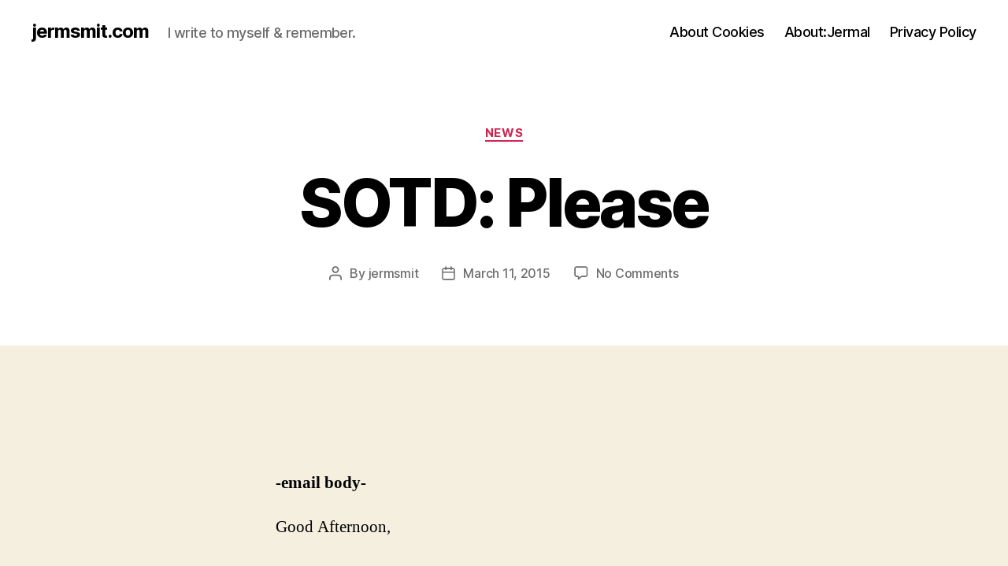

--- FILE ---
content_type: text/html; charset=UTF-8
request_url: https://jermsmit.com/sotd-please/
body_size: 13702
content:
<!DOCTYPE html>

<html class="no-js" lang="en-US">

	<head>

		<meta charset="UTF-8">
		<meta name="viewport" content="width=device-width, initial-scale=1.0">

		<link rel="profile" href="https://gmpg.org/xfn/11">

		<title>SOTD: Please &#8211; jermsmit.com</title>
<meta name='robots' content='max-image-preview:large' />
<link rel='dns-prefetch' href='//www.googletagmanager.com' />
<link rel='dns-prefetch' href='//stats.wp.com' />
<link rel="alternate" type="application/rss+xml" title="jermsmit.com &raquo; Feed" href="https://jermsmit.com/feed/" />
<link rel="alternate" type="application/rss+xml" title="jermsmit.com &raquo; Comments Feed" href="https://jermsmit.com/comments/feed/" />
<link rel="alternate" type="application/rss+xml" title="jermsmit.com &raquo; SOTD: Please Comments Feed" href="https://jermsmit.com/sotd-please/feed/" />
<link rel="alternate" title="oEmbed (JSON)" type="application/json+oembed" href="https://jermsmit.com/wp-json/oembed/1.0/embed?url=https%3A%2F%2Fjermsmit.com%2Fsotd-please%2F" />
<link rel="alternate" title="oEmbed (XML)" type="text/xml+oembed" href="https://jermsmit.com/wp-json/oembed/1.0/embed?url=https%3A%2F%2Fjermsmit.com%2Fsotd-please%2F&#038;format=xml" />
<style id='wp-img-auto-sizes-contain-inline-css'>
img:is([sizes=auto i],[sizes^="auto," i]){contain-intrinsic-size:3000px 1500px}
/*# sourceURL=wp-img-auto-sizes-contain-inline-css */
</style>
<style id='wp-emoji-styles-inline-css'>

	img.wp-smiley, img.emoji {
		display: inline !important;
		border: none !important;
		box-shadow: none !important;
		height: 1em !important;
		width: 1em !important;
		margin: 0 0.07em !important;
		vertical-align: -0.1em !important;
		background: none !important;
		padding: 0 !important;
	}
/*# sourceURL=wp-emoji-styles-inline-css */
</style>
<style id='wp-block-library-inline-css'>
:root{--wp-block-synced-color:#7a00df;--wp-block-synced-color--rgb:122,0,223;--wp-bound-block-color:var(--wp-block-synced-color);--wp-editor-canvas-background:#ddd;--wp-admin-theme-color:#007cba;--wp-admin-theme-color--rgb:0,124,186;--wp-admin-theme-color-darker-10:#006ba1;--wp-admin-theme-color-darker-10--rgb:0,107,160.5;--wp-admin-theme-color-darker-20:#005a87;--wp-admin-theme-color-darker-20--rgb:0,90,135;--wp-admin-border-width-focus:2px}@media (min-resolution:192dpi){:root{--wp-admin-border-width-focus:1.5px}}.wp-element-button{cursor:pointer}:root .has-very-light-gray-background-color{background-color:#eee}:root .has-very-dark-gray-background-color{background-color:#313131}:root .has-very-light-gray-color{color:#eee}:root .has-very-dark-gray-color{color:#313131}:root .has-vivid-green-cyan-to-vivid-cyan-blue-gradient-background{background:linear-gradient(135deg,#00d084,#0693e3)}:root .has-purple-crush-gradient-background{background:linear-gradient(135deg,#34e2e4,#4721fb 50%,#ab1dfe)}:root .has-hazy-dawn-gradient-background{background:linear-gradient(135deg,#faaca8,#dad0ec)}:root .has-subdued-olive-gradient-background{background:linear-gradient(135deg,#fafae1,#67a671)}:root .has-atomic-cream-gradient-background{background:linear-gradient(135deg,#fdd79a,#004a59)}:root .has-nightshade-gradient-background{background:linear-gradient(135deg,#330968,#31cdcf)}:root .has-midnight-gradient-background{background:linear-gradient(135deg,#020381,#2874fc)}:root{--wp--preset--font-size--normal:16px;--wp--preset--font-size--huge:42px}.has-regular-font-size{font-size:1em}.has-larger-font-size{font-size:2.625em}.has-normal-font-size{font-size:var(--wp--preset--font-size--normal)}.has-huge-font-size{font-size:var(--wp--preset--font-size--huge)}.has-text-align-center{text-align:center}.has-text-align-left{text-align:left}.has-text-align-right{text-align:right}.has-fit-text{white-space:nowrap!important}#end-resizable-editor-section{display:none}.aligncenter{clear:both}.items-justified-left{justify-content:flex-start}.items-justified-center{justify-content:center}.items-justified-right{justify-content:flex-end}.items-justified-space-between{justify-content:space-between}.screen-reader-text{border:0;clip-path:inset(50%);height:1px;margin:-1px;overflow:hidden;padding:0;position:absolute;width:1px;word-wrap:normal!important}.screen-reader-text:focus{background-color:#ddd;clip-path:none;color:#444;display:block;font-size:1em;height:auto;left:5px;line-height:normal;padding:15px 23px 14px;text-decoration:none;top:5px;width:auto;z-index:100000}html :where(.has-border-color){border-style:solid}html :where([style*=border-top-color]){border-top-style:solid}html :where([style*=border-right-color]){border-right-style:solid}html :where([style*=border-bottom-color]){border-bottom-style:solid}html :where([style*=border-left-color]){border-left-style:solid}html :where([style*=border-width]){border-style:solid}html :where([style*=border-top-width]){border-top-style:solid}html :where([style*=border-right-width]){border-right-style:solid}html :where([style*=border-bottom-width]){border-bottom-style:solid}html :where([style*=border-left-width]){border-left-style:solid}html :where(img[class*=wp-image-]){height:auto;max-width:100%}:where(figure){margin:0 0 1em}html :where(.is-position-sticky){--wp-admin--admin-bar--position-offset:var(--wp-admin--admin-bar--height,0px)}@media screen and (max-width:600px){html :where(.is-position-sticky){--wp-admin--admin-bar--position-offset:0px}}

/*# sourceURL=wp-block-library-inline-css */
</style><style id='global-styles-inline-css'>
:root{--wp--preset--aspect-ratio--square: 1;--wp--preset--aspect-ratio--4-3: 4/3;--wp--preset--aspect-ratio--3-4: 3/4;--wp--preset--aspect-ratio--3-2: 3/2;--wp--preset--aspect-ratio--2-3: 2/3;--wp--preset--aspect-ratio--16-9: 16/9;--wp--preset--aspect-ratio--9-16: 9/16;--wp--preset--color--black: #000000;--wp--preset--color--cyan-bluish-gray: #abb8c3;--wp--preset--color--white: #ffffff;--wp--preset--color--pale-pink: #f78da7;--wp--preset--color--vivid-red: #cf2e2e;--wp--preset--color--luminous-vivid-orange: #ff6900;--wp--preset--color--luminous-vivid-amber: #fcb900;--wp--preset--color--light-green-cyan: #7bdcb5;--wp--preset--color--vivid-green-cyan: #00d084;--wp--preset--color--pale-cyan-blue: #8ed1fc;--wp--preset--color--vivid-cyan-blue: #0693e3;--wp--preset--color--vivid-purple: #9b51e0;--wp--preset--color--accent: #cd2653;--wp--preset--color--primary: #000000;--wp--preset--color--secondary: #6d6d6d;--wp--preset--color--subtle-background: #dcd7ca;--wp--preset--color--background: #f5efe0;--wp--preset--gradient--vivid-cyan-blue-to-vivid-purple: linear-gradient(135deg,rgb(6,147,227) 0%,rgb(155,81,224) 100%);--wp--preset--gradient--light-green-cyan-to-vivid-green-cyan: linear-gradient(135deg,rgb(122,220,180) 0%,rgb(0,208,130) 100%);--wp--preset--gradient--luminous-vivid-amber-to-luminous-vivid-orange: linear-gradient(135deg,rgb(252,185,0) 0%,rgb(255,105,0) 100%);--wp--preset--gradient--luminous-vivid-orange-to-vivid-red: linear-gradient(135deg,rgb(255,105,0) 0%,rgb(207,46,46) 100%);--wp--preset--gradient--very-light-gray-to-cyan-bluish-gray: linear-gradient(135deg,rgb(238,238,238) 0%,rgb(169,184,195) 100%);--wp--preset--gradient--cool-to-warm-spectrum: linear-gradient(135deg,rgb(74,234,220) 0%,rgb(151,120,209) 20%,rgb(207,42,186) 40%,rgb(238,44,130) 60%,rgb(251,105,98) 80%,rgb(254,248,76) 100%);--wp--preset--gradient--blush-light-purple: linear-gradient(135deg,rgb(255,206,236) 0%,rgb(152,150,240) 100%);--wp--preset--gradient--blush-bordeaux: linear-gradient(135deg,rgb(254,205,165) 0%,rgb(254,45,45) 50%,rgb(107,0,62) 100%);--wp--preset--gradient--luminous-dusk: linear-gradient(135deg,rgb(255,203,112) 0%,rgb(199,81,192) 50%,rgb(65,88,208) 100%);--wp--preset--gradient--pale-ocean: linear-gradient(135deg,rgb(255,245,203) 0%,rgb(182,227,212) 50%,rgb(51,167,181) 100%);--wp--preset--gradient--electric-grass: linear-gradient(135deg,rgb(202,248,128) 0%,rgb(113,206,126) 100%);--wp--preset--gradient--midnight: linear-gradient(135deg,rgb(2,3,129) 0%,rgb(40,116,252) 100%);--wp--preset--font-size--small: 18px;--wp--preset--font-size--medium: 20px;--wp--preset--font-size--large: 26.25px;--wp--preset--font-size--x-large: 42px;--wp--preset--font-size--normal: 21px;--wp--preset--font-size--larger: 32px;--wp--preset--spacing--20: 0.44rem;--wp--preset--spacing--30: 0.67rem;--wp--preset--spacing--40: 1rem;--wp--preset--spacing--50: 1.5rem;--wp--preset--spacing--60: 2.25rem;--wp--preset--spacing--70: 3.38rem;--wp--preset--spacing--80: 5.06rem;--wp--preset--shadow--natural: 6px 6px 9px rgba(0, 0, 0, 0.2);--wp--preset--shadow--deep: 12px 12px 50px rgba(0, 0, 0, 0.4);--wp--preset--shadow--sharp: 6px 6px 0px rgba(0, 0, 0, 0.2);--wp--preset--shadow--outlined: 6px 6px 0px -3px rgb(255, 255, 255), 6px 6px rgb(0, 0, 0);--wp--preset--shadow--crisp: 6px 6px 0px rgb(0, 0, 0);}:where(.is-layout-flex){gap: 0.5em;}:where(.is-layout-grid){gap: 0.5em;}body .is-layout-flex{display: flex;}.is-layout-flex{flex-wrap: wrap;align-items: center;}.is-layout-flex > :is(*, div){margin: 0;}body .is-layout-grid{display: grid;}.is-layout-grid > :is(*, div){margin: 0;}:where(.wp-block-columns.is-layout-flex){gap: 2em;}:where(.wp-block-columns.is-layout-grid){gap: 2em;}:where(.wp-block-post-template.is-layout-flex){gap: 1.25em;}:where(.wp-block-post-template.is-layout-grid){gap: 1.25em;}.has-black-color{color: var(--wp--preset--color--black) !important;}.has-cyan-bluish-gray-color{color: var(--wp--preset--color--cyan-bluish-gray) !important;}.has-white-color{color: var(--wp--preset--color--white) !important;}.has-pale-pink-color{color: var(--wp--preset--color--pale-pink) !important;}.has-vivid-red-color{color: var(--wp--preset--color--vivid-red) !important;}.has-luminous-vivid-orange-color{color: var(--wp--preset--color--luminous-vivid-orange) !important;}.has-luminous-vivid-amber-color{color: var(--wp--preset--color--luminous-vivid-amber) !important;}.has-light-green-cyan-color{color: var(--wp--preset--color--light-green-cyan) !important;}.has-vivid-green-cyan-color{color: var(--wp--preset--color--vivid-green-cyan) !important;}.has-pale-cyan-blue-color{color: var(--wp--preset--color--pale-cyan-blue) !important;}.has-vivid-cyan-blue-color{color: var(--wp--preset--color--vivid-cyan-blue) !important;}.has-vivid-purple-color{color: var(--wp--preset--color--vivid-purple) !important;}.has-black-background-color{background-color: var(--wp--preset--color--black) !important;}.has-cyan-bluish-gray-background-color{background-color: var(--wp--preset--color--cyan-bluish-gray) !important;}.has-white-background-color{background-color: var(--wp--preset--color--white) !important;}.has-pale-pink-background-color{background-color: var(--wp--preset--color--pale-pink) !important;}.has-vivid-red-background-color{background-color: var(--wp--preset--color--vivid-red) !important;}.has-luminous-vivid-orange-background-color{background-color: var(--wp--preset--color--luminous-vivid-orange) !important;}.has-luminous-vivid-amber-background-color{background-color: var(--wp--preset--color--luminous-vivid-amber) !important;}.has-light-green-cyan-background-color{background-color: var(--wp--preset--color--light-green-cyan) !important;}.has-vivid-green-cyan-background-color{background-color: var(--wp--preset--color--vivid-green-cyan) !important;}.has-pale-cyan-blue-background-color{background-color: var(--wp--preset--color--pale-cyan-blue) !important;}.has-vivid-cyan-blue-background-color{background-color: var(--wp--preset--color--vivid-cyan-blue) !important;}.has-vivid-purple-background-color{background-color: var(--wp--preset--color--vivid-purple) !important;}.has-black-border-color{border-color: var(--wp--preset--color--black) !important;}.has-cyan-bluish-gray-border-color{border-color: var(--wp--preset--color--cyan-bluish-gray) !important;}.has-white-border-color{border-color: var(--wp--preset--color--white) !important;}.has-pale-pink-border-color{border-color: var(--wp--preset--color--pale-pink) !important;}.has-vivid-red-border-color{border-color: var(--wp--preset--color--vivid-red) !important;}.has-luminous-vivid-orange-border-color{border-color: var(--wp--preset--color--luminous-vivid-orange) !important;}.has-luminous-vivid-amber-border-color{border-color: var(--wp--preset--color--luminous-vivid-amber) !important;}.has-light-green-cyan-border-color{border-color: var(--wp--preset--color--light-green-cyan) !important;}.has-vivid-green-cyan-border-color{border-color: var(--wp--preset--color--vivid-green-cyan) !important;}.has-pale-cyan-blue-border-color{border-color: var(--wp--preset--color--pale-cyan-blue) !important;}.has-vivid-cyan-blue-border-color{border-color: var(--wp--preset--color--vivid-cyan-blue) !important;}.has-vivid-purple-border-color{border-color: var(--wp--preset--color--vivid-purple) !important;}.has-vivid-cyan-blue-to-vivid-purple-gradient-background{background: var(--wp--preset--gradient--vivid-cyan-blue-to-vivid-purple) !important;}.has-light-green-cyan-to-vivid-green-cyan-gradient-background{background: var(--wp--preset--gradient--light-green-cyan-to-vivid-green-cyan) !important;}.has-luminous-vivid-amber-to-luminous-vivid-orange-gradient-background{background: var(--wp--preset--gradient--luminous-vivid-amber-to-luminous-vivid-orange) !important;}.has-luminous-vivid-orange-to-vivid-red-gradient-background{background: var(--wp--preset--gradient--luminous-vivid-orange-to-vivid-red) !important;}.has-very-light-gray-to-cyan-bluish-gray-gradient-background{background: var(--wp--preset--gradient--very-light-gray-to-cyan-bluish-gray) !important;}.has-cool-to-warm-spectrum-gradient-background{background: var(--wp--preset--gradient--cool-to-warm-spectrum) !important;}.has-blush-light-purple-gradient-background{background: var(--wp--preset--gradient--blush-light-purple) !important;}.has-blush-bordeaux-gradient-background{background: var(--wp--preset--gradient--blush-bordeaux) !important;}.has-luminous-dusk-gradient-background{background: var(--wp--preset--gradient--luminous-dusk) !important;}.has-pale-ocean-gradient-background{background: var(--wp--preset--gradient--pale-ocean) !important;}.has-electric-grass-gradient-background{background: var(--wp--preset--gradient--electric-grass) !important;}.has-midnight-gradient-background{background: var(--wp--preset--gradient--midnight) !important;}.has-small-font-size{font-size: var(--wp--preset--font-size--small) !important;}.has-medium-font-size{font-size: var(--wp--preset--font-size--medium) !important;}.has-large-font-size{font-size: var(--wp--preset--font-size--large) !important;}.has-x-large-font-size{font-size: var(--wp--preset--font-size--x-large) !important;}
/*# sourceURL=global-styles-inline-css */
</style>

<style id='classic-theme-styles-inline-css'>
/*! This file is auto-generated */
.wp-block-button__link{color:#fff;background-color:#32373c;border-radius:9999px;box-shadow:none;text-decoration:none;padding:calc(.667em + 2px) calc(1.333em + 2px);font-size:1.125em}.wp-block-file__button{background:#32373c;color:#fff;text-decoration:none}
/*# sourceURL=/wp-includes/css/classic-themes.min.css */
</style>
<link rel='stylesheet' id='twentytwenty-style-css' href='https://jermsmit.com/wp-content/themes/twentytwenty/style.css?ver=3.0' media='all' />
<style id='twentytwenty-style-inline-css'>
.color-accent,.color-accent-hover:hover,.color-accent-hover:focus,:root .has-accent-color,.has-drop-cap:not(:focus):first-letter,.wp-block-button.is-style-outline,a { color: #cd2653; }blockquote,.border-color-accent,.border-color-accent-hover:hover,.border-color-accent-hover:focus { border-color: #cd2653; }button,.button,.faux-button,.wp-block-button__link,.wp-block-file .wp-block-file__button,input[type="button"],input[type="reset"],input[type="submit"],.bg-accent,.bg-accent-hover:hover,.bg-accent-hover:focus,:root .has-accent-background-color,.comment-reply-link { background-color: #cd2653; }.fill-children-accent,.fill-children-accent * { fill: #cd2653; }body,.entry-title a,:root .has-primary-color { color: #000000; }:root .has-primary-background-color { background-color: #000000; }cite,figcaption,.wp-caption-text,.post-meta,.entry-content .wp-block-archives li,.entry-content .wp-block-categories li,.entry-content .wp-block-latest-posts li,.wp-block-latest-comments__comment-date,.wp-block-latest-posts__post-date,.wp-block-embed figcaption,.wp-block-image figcaption,.wp-block-pullquote cite,.comment-metadata,.comment-respond .comment-notes,.comment-respond .logged-in-as,.pagination .dots,.entry-content hr:not(.has-background),hr.styled-separator,:root .has-secondary-color { color: #6d6d6d; }:root .has-secondary-background-color { background-color: #6d6d6d; }pre,fieldset,input,textarea,table,table *,hr { border-color: #dcd7ca; }caption,code,code,kbd,samp,.wp-block-table.is-style-stripes tbody tr:nth-child(odd),:root .has-subtle-background-background-color { background-color: #dcd7ca; }.wp-block-table.is-style-stripes { border-bottom-color: #dcd7ca; }.wp-block-latest-posts.is-grid li { border-top-color: #dcd7ca; }:root .has-subtle-background-color { color: #dcd7ca; }body:not(.overlay-header) .primary-menu > li > a,body:not(.overlay-header) .primary-menu > li > .icon,.modal-menu a,.footer-menu a, .footer-widgets a:where(:not(.wp-block-button__link)),#site-footer .wp-block-button.is-style-outline,.wp-block-pullquote:before,.singular:not(.overlay-header) .entry-header a,.archive-header a,.header-footer-group .color-accent,.header-footer-group .color-accent-hover:hover { color: #cd2653; }.social-icons a,#site-footer button:not(.toggle),#site-footer .button,#site-footer .faux-button,#site-footer .wp-block-button__link,#site-footer .wp-block-file__button,#site-footer input[type="button"],#site-footer input[type="reset"],#site-footer input[type="submit"] { background-color: #cd2653; }.header-footer-group,body:not(.overlay-header) #site-header .toggle,.menu-modal .toggle { color: #000000; }body:not(.overlay-header) .primary-menu ul { background-color: #000000; }body:not(.overlay-header) .primary-menu > li > ul:after { border-bottom-color: #000000; }body:not(.overlay-header) .primary-menu ul ul:after { border-left-color: #000000; }.site-description,body:not(.overlay-header) .toggle-inner .toggle-text,.widget .post-date,.widget .rss-date,.widget_archive li,.widget_categories li,.widget cite,.widget_pages li,.widget_meta li,.widget_nav_menu li,.powered-by-wordpress,.footer-credits .privacy-policy,.to-the-top,.singular .entry-header .post-meta,.singular:not(.overlay-header) .entry-header .post-meta a { color: #6d6d6d; }.header-footer-group pre,.header-footer-group fieldset,.header-footer-group input,.header-footer-group textarea,.header-footer-group table,.header-footer-group table *,.footer-nav-widgets-wrapper,#site-footer,.menu-modal nav *,.footer-widgets-outer-wrapper,.footer-top { border-color: #dcd7ca; }.header-footer-group table caption,body:not(.overlay-header) .header-inner .toggle-wrapper::before { background-color: #dcd7ca; }
/*# sourceURL=twentytwenty-style-inline-css */
</style>
<link rel='stylesheet' id='twentytwenty-fonts-css' href='https://jermsmit.com/wp-content/themes/twentytwenty/assets/css/font-inter.css?ver=3.0' media='all' />
<link rel='stylesheet' id='twentytwenty-print-style-css' href='https://jermsmit.com/wp-content/themes/twentytwenty/print.css?ver=3.0' media='print' />
<link rel='stylesheet' id='twentytwenty-jetpack-css' href='https://jermsmit.com/wp-content/plugins/jetpack/modules/theme-tools/compat/twentytwenty.css?ver=15.4' media='all' />
<script src="https://jermsmit.com/wp-content/themes/twentytwenty/assets/js/index.js?ver=3.0" id="twentytwenty-js-js" defer data-wp-strategy="defer"></script>

<!-- Google tag (gtag.js) snippet added by Site Kit -->
<!-- Google Analytics snippet added by Site Kit -->
<script src="https://www.googletagmanager.com/gtag/js?id=G-63BQ52RKEB" id="google_gtagjs-js" async></script>
<script id="google_gtagjs-js-after">
window.dataLayer = window.dataLayer || [];function gtag(){dataLayer.push(arguments);}
gtag("set","linker",{"domains":["jermsmit.com"]});
gtag("js", new Date());
gtag("set", "developer_id.dZTNiMT", true);
gtag("config", "G-63BQ52RKEB");
//# sourceURL=google_gtagjs-js-after
</script>
<link rel="https://api.w.org/" href="https://jermsmit.com/wp-json/" /><link rel="alternate" title="JSON" type="application/json" href="https://jermsmit.com/wp-json/wp/v2/posts/3661" /><link rel="EditURI" type="application/rsd+xml" title="RSD" href="https://jermsmit.com/xmlrpc.php?rsd" />
<meta name="generator" content="WordPress 6.9" />
<link rel="canonical" href="https://jermsmit.com/sotd-please/" />
<link rel='shortlink' href='https://jermsmit.com/?p=3661' />
<meta name="generator" content="Site Kit by Google 1.171.0" />	<style>img#wpstats{display:none}</style>
		<script>
document.documentElement.className = document.documentElement.className.replace( 'no-js', 'js' );
//# sourceURL=twentytwenty_no_js_class
</script>

<!-- Google AdSense meta tags added by Site Kit -->
<meta name="google-adsense-platform-account" content="ca-host-pub-2644536267352236">
<meta name="google-adsense-platform-domain" content="sitekit.withgoogle.com">
<!-- End Google AdSense meta tags added by Site Kit -->

	</head>

	<body class="wp-singular post-template-default single single-post postid-3661 single-format-standard wp-embed-responsive wp-theme-twentytwenty singular missing-post-thumbnail has-single-pagination showing-comments show-avatars footer-top-visible">

		<a class="skip-link screen-reader-text" href="#site-content">Skip to the content</a>
		<header id="site-header" class="header-footer-group">

			<div class="header-inner section-inner">

				<div class="header-titles-wrapper">

					
					<div class="header-titles">

						<div class="site-title faux-heading"><a href="https://jermsmit.com/" rel="home">jermsmit.com</a></div><div class="site-description">I write to myself &amp; remember.</div><!-- .site-description -->
					</div><!-- .header-titles -->

					<button class="toggle nav-toggle mobile-nav-toggle" data-toggle-target=".menu-modal"  data-toggle-body-class="showing-menu-modal" aria-expanded="false" data-set-focus=".close-nav-toggle">
						<span class="toggle-inner">
							<span class="toggle-icon">
								<svg class="svg-icon" aria-hidden="true" role="img" focusable="false" xmlns="http://www.w3.org/2000/svg" width="26" height="7" viewBox="0 0 26 7"><path fill-rule="evenodd" d="M332.5,45 C330.567003,45 329,43.4329966 329,41.5 C329,39.5670034 330.567003,38 332.5,38 C334.432997,38 336,39.5670034 336,41.5 C336,43.4329966 334.432997,45 332.5,45 Z M342,45 C340.067003,45 338.5,43.4329966 338.5,41.5 C338.5,39.5670034 340.067003,38 342,38 C343.932997,38 345.5,39.5670034 345.5,41.5 C345.5,43.4329966 343.932997,45 342,45 Z M351.5,45 C349.567003,45 348,43.4329966 348,41.5 C348,39.5670034 349.567003,38 351.5,38 C353.432997,38 355,39.5670034 355,41.5 C355,43.4329966 353.432997,45 351.5,45 Z" transform="translate(-329 -38)" /></svg>							</span>
							<span class="toggle-text">Menu</span>
						</span>
					</button><!-- .nav-toggle -->

				</div><!-- .header-titles-wrapper -->

				<div class="header-navigation-wrapper">

					
							<nav class="primary-menu-wrapper" aria-label="Horizontal">

								<ul class="primary-menu reset-list-style">

								<li class="page_item page-item-4765"><a href="https://jermsmit.com/about-cookies/">About Cookies</a></li>
<li class="page_item page-item-668"><a href="https://jermsmit.com/about/">About:Jermal</a></li>
<li class="page_item page-item-4763"><a href="https://jermsmit.com/privacy-policy-2/">Privacy Policy</a></li>

								</ul>

							</nav><!-- .primary-menu-wrapper -->

						
				</div><!-- .header-navigation-wrapper -->

			</div><!-- .header-inner -->

			
		</header><!-- #site-header -->

		
<div class="menu-modal cover-modal header-footer-group" data-modal-target-string=".menu-modal">

	<div class="menu-modal-inner modal-inner">

		<div class="menu-wrapper section-inner">

			<div class="menu-top">

				<button class="toggle close-nav-toggle fill-children-current-color" data-toggle-target=".menu-modal" data-toggle-body-class="showing-menu-modal" data-set-focus=".menu-modal">
					<span class="toggle-text">Close Menu</span>
					<svg class="svg-icon" aria-hidden="true" role="img" focusable="false" xmlns="http://www.w3.org/2000/svg" width="16" height="16" viewBox="0 0 16 16"><polygon fill="" fill-rule="evenodd" points="6.852 7.649 .399 1.195 1.445 .149 7.899 6.602 14.352 .149 15.399 1.195 8.945 7.649 15.399 14.102 14.352 15.149 7.899 8.695 1.445 15.149 .399 14.102" /></svg>				</button><!-- .nav-toggle -->

				
					<nav class="mobile-menu" aria-label="Mobile">

						<ul class="modal-menu reset-list-style">

						<li class="page_item page-item-4765"><div class="ancestor-wrapper"><a href="https://jermsmit.com/about-cookies/">About Cookies</a></div><!-- .ancestor-wrapper --></li>
<li class="page_item page-item-668"><div class="ancestor-wrapper"><a href="https://jermsmit.com/about/">About:Jermal</a></div><!-- .ancestor-wrapper --></li>
<li class="page_item page-item-4763"><div class="ancestor-wrapper"><a href="https://jermsmit.com/privacy-policy-2/">Privacy Policy</a></div><!-- .ancestor-wrapper --></li>

						</ul>

					</nav>

					
			</div><!-- .menu-top -->

			<div class="menu-bottom">

				
			</div><!-- .menu-bottom -->

		</div><!-- .menu-wrapper -->

	</div><!-- .menu-modal-inner -->

</div><!-- .menu-modal -->

<main id="site-content">

	
<article class="post-3661 post type-post status-publish format-standard hentry category-news tag-avg tag-email tag-fakealert tag-heurqvm19-1-malware-gen tag-junk-mail tag-malgeneric-s tag-malware tag-potd tag-qihoo-360 tag-sophos tag-spam tag-tencent tag-win32-trojan-downloader-pdf-auto" id="post-3661">

	
<header class="entry-header has-text-align-center header-footer-group">

	<div class="entry-header-inner section-inner medium">

		
			<div class="entry-categories">
				<span class="screen-reader-text">
					Categories				</span>
				<div class="entry-categories-inner">
					<a href="https://jermsmit.com/category/news/" rel="category tag">News</a>				</div><!-- .entry-categories-inner -->
			</div><!-- .entry-categories -->

			<h1 class="entry-title">SOTD: Please</h1>
		<div class="post-meta-wrapper post-meta-single post-meta-single-top">

			<ul class="post-meta">

									<li class="post-author meta-wrapper">
						<span class="meta-icon">
							<span class="screen-reader-text">
								Post author							</span>
							<svg class="svg-icon" aria-hidden="true" role="img" focusable="false" xmlns="http://www.w3.org/2000/svg" width="18" height="20" viewBox="0 0 18 20"><path fill="" d="M18,19 C18,19.5522847 17.5522847,20 17,20 C16.4477153,20 16,19.5522847 16,19 L16,17 C16,15.3431458 14.6568542,14 13,14 L5,14 C3.34314575,14 2,15.3431458 2,17 L2,19 C2,19.5522847 1.55228475,20 1,20 C0.44771525,20 0,19.5522847 0,19 L0,17 C0,14.2385763 2.23857625,12 5,12 L13,12 C15.7614237,12 18,14.2385763 18,17 L18,19 Z M9,10 C6.23857625,10 4,7.76142375 4,5 C4,2.23857625 6.23857625,0 9,0 C11.7614237,0 14,2.23857625 14,5 C14,7.76142375 11.7614237,10 9,10 Z M9,8 C10.6568542,8 12,6.65685425 12,5 C12,3.34314575 10.6568542,2 9,2 C7.34314575,2 6,3.34314575 6,5 C6,6.65685425 7.34314575,8 9,8 Z" /></svg>						</span>
						<span class="meta-text">
							By <a href="https://jermsmit.com/author/jermsmit/">jermsmit</a>						</span>
					</li>
										<li class="post-date meta-wrapper">
						<span class="meta-icon">
							<span class="screen-reader-text">
								Post date							</span>
							<svg class="svg-icon" aria-hidden="true" role="img" focusable="false" xmlns="http://www.w3.org/2000/svg" width="18" height="19" viewBox="0 0 18 19"><path fill="" d="M4.60069444,4.09375 L3.25,4.09375 C2.47334957,4.09375 1.84375,4.72334957 1.84375,5.5 L1.84375,7.26736111 L16.15625,7.26736111 L16.15625,5.5 C16.15625,4.72334957 15.5266504,4.09375 14.75,4.09375 L13.3993056,4.09375 L13.3993056,4.55555556 C13.3993056,5.02154581 13.0215458,5.39930556 12.5555556,5.39930556 C12.0895653,5.39930556 11.7118056,5.02154581 11.7118056,4.55555556 L11.7118056,4.09375 L6.28819444,4.09375 L6.28819444,4.55555556 C6.28819444,5.02154581 5.9104347,5.39930556 5.44444444,5.39930556 C4.97845419,5.39930556 4.60069444,5.02154581 4.60069444,4.55555556 L4.60069444,4.09375 Z M6.28819444,2.40625 L11.7118056,2.40625 L11.7118056,1 C11.7118056,0.534009742 12.0895653,0.15625 12.5555556,0.15625 C13.0215458,0.15625 13.3993056,0.534009742 13.3993056,1 L13.3993056,2.40625 L14.75,2.40625 C16.4586309,2.40625 17.84375,3.79136906 17.84375,5.5 L17.84375,15.875 C17.84375,17.5836309 16.4586309,18.96875 14.75,18.96875 L3.25,18.96875 C1.54136906,18.96875 0.15625,17.5836309 0.15625,15.875 L0.15625,5.5 C0.15625,3.79136906 1.54136906,2.40625 3.25,2.40625 L4.60069444,2.40625 L4.60069444,1 C4.60069444,0.534009742 4.97845419,0.15625 5.44444444,0.15625 C5.9104347,0.15625 6.28819444,0.534009742 6.28819444,1 L6.28819444,2.40625 Z M1.84375,8.95486111 L1.84375,15.875 C1.84375,16.6516504 2.47334957,17.28125 3.25,17.28125 L14.75,17.28125 C15.5266504,17.28125 16.15625,16.6516504 16.15625,15.875 L16.15625,8.95486111 L1.84375,8.95486111 Z" /></svg>						</span>
						<span class="meta-text">
							<a href="https://jermsmit.com/sotd-please/">March 11, 2015</a>
						</span>
					</li>
										<li class="post-comment-link meta-wrapper">
						<span class="meta-icon">
							<svg class="svg-icon" aria-hidden="true" role="img" focusable="false" xmlns="http://www.w3.org/2000/svg" width="19" height="19" viewBox="0 0 19 19"><path d="M9.43016863,13.2235931 C9.58624731,13.094699 9.7823475,13.0241935 9.98476849,13.0241935 L15.0564516,13.0241935 C15.8581553,13.0241935 16.5080645,12.3742843 16.5080645,11.5725806 L16.5080645,3.44354839 C16.5080645,2.64184472 15.8581553,1.99193548 15.0564516,1.99193548 L3.44354839,1.99193548 C2.64184472,1.99193548 1.99193548,2.64184472 1.99193548,3.44354839 L1.99193548,11.5725806 C1.99193548,12.3742843 2.64184472,13.0241935 3.44354839,13.0241935 L5.76612903,13.0241935 C6.24715123,13.0241935 6.63709677,13.4141391 6.63709677,13.8951613 L6.63709677,15.5301903 L9.43016863,13.2235931 Z M3.44354839,14.766129 C1.67980032,14.766129 0.25,13.3363287 0.25,11.5725806 L0.25,3.44354839 C0.25,1.67980032 1.67980032,0.25 3.44354839,0.25 L15.0564516,0.25 C16.8201997,0.25 18.25,1.67980032 18.25,3.44354839 L18.25,11.5725806 C18.25,13.3363287 16.8201997,14.766129 15.0564516,14.766129 L10.2979143,14.766129 L6.32072889,18.0506004 C5.75274472,18.5196577 4.89516129,18.1156602 4.89516129,17.3790323 L4.89516129,14.766129 L3.44354839,14.766129 Z" /></svg>						</span>
						<span class="meta-text">
							<a href="https://jermsmit.com/sotd-please/#respond">No Comments<span class="screen-reader-text"> on SOTD: Please</span></a>						</span>
					</li>
					
			</ul><!-- .post-meta -->

		</div><!-- .post-meta-wrapper -->

		
	</div><!-- .entry-header-inner -->

</header><!-- .entry-header -->

	<div class="post-inner thin ">

		<div class="entry-content">

			<p><img fetchpriority="high" decoding="async" class="alignnone" src="https://fbcdn-sphotos-f-a.akamaihd.net/hphotos-ak-xpf1/t31.0-8/10931055_10152760685281964_170377243570886941_o.jpg" alt="" width="470" height="265" /></p>
<p><strong>-email body-</strong></p>
<p>Good Afternoon,</p>
<p>&nbsp;</p>
<p>Please find attached notice regarding carriers pre-filing for an additional General Rate Increase for effective date of April 9, 2015.  Please note, we are advising you of this filing in order to comply with FMC regulations.  However, we feel it is unlikely that the carriers will be successful in implementing this increase, especially since the March 9<sup>th</sup> GRI has already been postponed to March 17<sup>th</sup>.  We will continue to keep you updated as we receive additional information pertaining to these filed rate increases.</p>
<p>&nbsp;</p>
<p>Phoenix Zhang-Shin</p>
<p>Director</p>
<p>P &amp; J International Ltd</p>
<p>Calverley House, 55 Calverley Road</p>
<p>Tunbridge Wells, Kent, UK TN1 2TU</p>
<p>Tel: 0044 1892 525588</p>
<p>Fax: 0044 1892 522277</p>
<p>Mob: 0044 7771802252</p>
<p>&nbsp;</p>
<p>This email and any attachments are confidential and solely for the use of the intended recipient. They may contain material protected by legal, professional or other privilege. All correspondence with and communication with us is governed by and subject to our Standard Terms and Conditions of Sale (March 2010) (Our STCs), a copy of which has been provided to you and which is available on request or on our web-site</p>
<p><strong>&#8211; end email &#8211; </strong></p>
<p>Attached file:</p>
<p>SHA256: e2b2d125ccc83ce749c6e5bcba2e64c764f764afe35d13616c4d348a45c8bf3b<br />
File name:<span style="color: #ff0000;"> documents-id323.zip</span></p>
<p>Analysis reference: https://www.virustotal.com/en/file/e2b2d125ccc83ce749c6e5bcba2e64c764f764afe35d13616c4d348a45c8bf3b/analysis/1426087752/</p>
<p>&nbsp;</p>

		</div><!-- .entry-content -->

	</div><!-- .post-inner -->

	<div class="section-inner">
		
		<div class="post-meta-wrapper post-meta-single post-meta-single-bottom">

			<ul class="post-meta">

									<li class="post-tags meta-wrapper">
						<span class="meta-icon">
							<span class="screen-reader-text">
								Tags							</span>
							<svg class="svg-icon" aria-hidden="true" role="img" focusable="false" xmlns="http://www.w3.org/2000/svg" width="18" height="18" viewBox="0 0 18 18"><path fill="" d="M15.4496399,8.42490555 L8.66109799,1.63636364 L1.63636364,1.63636364 L1.63636364,8.66081885 L8.42522727,15.44178 C8.57869221,15.5954158 8.78693789,15.6817418 9.00409091,15.6817418 C9.22124393,15.6817418 9.42948961,15.5954158 9.58327627,15.4414581 L15.4486339,9.57610048 C15.7651495,9.25692435 15.7649133,8.74206554 15.4496399,8.42490555 Z M16.6084423,10.7304545 L10.7406818,16.59822 C10.280287,17.0591273 9.65554997,17.3181054 9.00409091,17.3181054 C8.35263185,17.3181054 7.72789481,17.0591273 7.26815877,16.5988788 L0.239976954,9.57887876 C0.0863319284,9.4254126 0,9.21716044 0,9 L0,0.818181818 C0,0.366312477 0.366312477,0 0.818181818,0 L9,0 C9.21699531,0 9.42510306,0.0862010512 9.57854191,0.239639906 L16.6084423,7.26954545 C17.5601275,8.22691012 17.5601275,9.77308988 16.6084423,10.7304545 Z M5,6 C4.44771525,6 4,5.55228475 4,5 C4,4.44771525 4.44771525,4 5,4 C5.55228475,4 6,4.44771525 6,5 C6,5.55228475 5.55228475,6 5,6 Z" /></svg>						</span>
						<span class="meta-text">
							<a href="https://jermsmit.com/tag/avg/" rel="tag">AVG</a>, <a href="https://jermsmit.com/tag/email/" rel="tag">Email</a>, <a href="https://jermsmit.com/tag/fakealert/" rel="tag">FakeAlert</a>, <a href="https://jermsmit.com/tag/heurqvm19-1-malware-gen/" rel="tag">HEUR/QVM19.1.Malware.Gen</a>, <a href="https://jermsmit.com/tag/junk-mail/" rel="tag">Junk Mail</a>, <a href="https://jermsmit.com/tag/malgeneric-s/" rel="tag">Mal/Generic-S</a>, <a href="https://jermsmit.com/tag/malware/" rel="tag">malware</a>, <a href="https://jermsmit.com/tag/potd/" rel="tag">POTD</a>, <a href="https://jermsmit.com/tag/qihoo-360/" rel="tag">Qihoo-360</a>, <a href="https://jermsmit.com/tag/sophos/" rel="tag">Sophos</a>, <a href="https://jermsmit.com/tag/spam/" rel="tag">SPAM</a>, <a href="https://jermsmit.com/tag/tencent/" rel="tag">Tencent</a>, <a href="https://jermsmit.com/tag/win32-trojan-downloader-pdf-auto/" rel="tag">Win32.Trojan.Downloader-pdf.Auto</a>						</span>
					</li>
					
			</ul><!-- .post-meta -->

		</div><!-- .post-meta-wrapper -->

		
	</div><!-- .section-inner -->

	
	<nav class="pagination-single section-inner" aria-label="Post">

		<hr class="styled-separator is-style-wide" aria-hidden="true" />

		<div class="pagination-single-inner">

			
				<a class="previous-post" href="https://jermsmit.com/transformographagizers/">
					<span class="arrow" aria-hidden="true">&larr;</span>
					<span class="title"><span class="title-inner">TRANSFORMOGRAPHAGIZERS</span></span>
				</a>

				
				<a class="next-post" href="https://jermsmit.com/tech-short-use-windows-management-instrumentation-command-to-list-windows-updates/">
					<span class="arrow" aria-hidden="true">&rarr;</span>
						<span class="title"><span class="title-inner">Tech Short:  Use Windows Management Instrumentation Command to List Windows Updates</span></span>
				</a>
				
		</div><!-- .pagination-single-inner -->

		<hr class="styled-separator is-style-wide" aria-hidden="true" />

	</nav><!-- .pagination-single -->

	
		<div class="comments-wrapper section-inner">

				<div id="respond" class="comment-respond">
		<h2 id="reply-title" class="comment-reply-title">Leave a Reply <small><a rel="nofollow" id="cancel-comment-reply-link" href="/sotd-please/#respond" style="display:none;">Cancel reply</a></small></h2><form action="https://jermsmit.com/wp-comments-post.php" method="post" id="commentform" class="section-inner thin max-percentage"><p class="comment-notes"><span id="email-notes">Your email address will not be published.</span> <span class="required-field-message">Required fields are marked <span class="required">*</span></span></p><p class="comment-form-comment"><label for="comment">Comment <span class="required">*</span></label> <textarea id="comment" name="comment" cols="45" rows="8" maxlength="65525" required></textarea></p><p class="comment-form-author"><label for="author">Name <span class="required">*</span></label> <input id="author" name="author" type="text" value="" size="30" maxlength="245" autocomplete="name" required /></p>
<p class="comment-form-email"><label for="email">Email <span class="required">*</span></label> <input id="email" name="email" type="email" value="" size="30" maxlength="100" aria-describedby="email-notes" autocomplete="email" required /></p>
<p class="comment-form-url"><label for="url">Website</label> <input id="url" name="url" type="url" value="" size="30" maxlength="200" autocomplete="url" /></p>
<p class="comment-form-cookies-consent"><input id="wp-comment-cookies-consent" name="wp-comment-cookies-consent" type="checkbox" value="yes" /> <label for="wp-comment-cookies-consent">Save my name, email, and website in this browser for the next time I comment.</label></p>
<p class="form-submit"><input name="submit" type="submit" id="submit" class="submit" value="Post Comment" /> <input type='hidden' name='comment_post_ID' value='3661' id='comment_post_ID' />
<input type='hidden' name='comment_parent' id='comment_parent' value='0' />
</p><p style="display: none;"><input type="hidden" id="akismet_comment_nonce" name="akismet_comment_nonce" value="0c7f36ee1c" /></p><p style="display: none !important;" class="akismet-fields-container" data-prefix="ak_"><label>&#916;<textarea name="ak_hp_textarea" cols="45" rows="8" maxlength="100"></textarea></label><input type="hidden" id="ak_js_1" name="ak_js" value="121"/><script>document.getElementById( "ak_js_1" ).setAttribute( "value", ( new Date() ).getTime() );</script></p></form>	</div><!-- #respond -->
	<p class="akismet_comment_form_privacy_notice">This site uses Akismet to reduce spam. <a href="https://akismet.com/privacy/" target="_blank" rel="nofollow noopener">Learn how your comment data is processed.</a></p>
		</div><!-- .comments-wrapper -->

		
</article><!-- .post -->

</main><!-- #site-content -->


	<div class="footer-nav-widgets-wrapper header-footer-group">

		<div class="footer-inner section-inner">

			
			
				<aside class="footer-widgets-outer-wrapper">

					<div class="footer-widgets-wrapper">

						
							<div class="footer-widgets column-one grid-item">
								<div class="widget widget_search"><div class="widget-content"><form role="search"  method="get" class="search-form" action="https://jermsmit.com/">
	<label for="search-form-1">
		<span class="screen-reader-text">
			Search for:		</span>
		<input type="search" id="search-form-1" class="search-field" placeholder="Search &hellip;" value="" name="s" />
	</label>
	<input type="submit" class="search-submit" value="Search" />
</form>
</div></div>							</div>

						
						
							<div class="footer-widgets column-two grid-item">
								<div class="widget widget_archive"><div class="widget-content"><h2 class="widget-title subheading heading-size-3">Archives</h2><nav aria-label="Archives">
			<ul>
					<li><a href='https://jermsmit.com/2025/12/'>December 2025</a></li>
	<li><a href='https://jermsmit.com/2025/09/'>September 2025</a></li>
	<li><a href='https://jermsmit.com/2025/08/'>August 2025</a></li>
	<li><a href='https://jermsmit.com/2025/04/'>April 2025</a></li>
	<li><a href='https://jermsmit.com/2025/02/'>February 2025</a></li>
	<li><a href='https://jermsmit.com/2024/11/'>November 2024</a></li>
	<li><a href='https://jermsmit.com/2024/09/'>September 2024</a></li>
	<li><a href='https://jermsmit.com/2024/06/'>June 2024</a></li>
	<li><a href='https://jermsmit.com/2024/05/'>May 2024</a></li>
	<li><a href='https://jermsmit.com/2024/04/'>April 2024</a></li>
	<li><a href='https://jermsmit.com/2023/12/'>December 2023</a></li>
	<li><a href='https://jermsmit.com/2023/11/'>November 2023</a></li>
	<li><a href='https://jermsmit.com/2023/09/'>September 2023</a></li>
	<li><a href='https://jermsmit.com/2023/07/'>July 2023</a></li>
	<li><a href='https://jermsmit.com/2023/04/'>April 2023</a></li>
	<li><a href='https://jermsmit.com/2023/03/'>March 2023</a></li>
	<li><a href='https://jermsmit.com/2023/01/'>January 2023</a></li>
	<li><a href='https://jermsmit.com/2022/05/'>May 2022</a></li>
	<li><a href='https://jermsmit.com/2022/04/'>April 2022</a></li>
	<li><a href='https://jermsmit.com/2022/02/'>February 2022</a></li>
	<li><a href='https://jermsmit.com/2021/06/'>June 2021</a></li>
	<li><a href='https://jermsmit.com/2021/04/'>April 2021</a></li>
	<li><a href='https://jermsmit.com/2021/02/'>February 2021</a></li>
	<li><a href='https://jermsmit.com/2021/01/'>January 2021</a></li>
	<li><a href='https://jermsmit.com/2020/10/'>October 2020</a></li>
	<li><a href='https://jermsmit.com/2020/09/'>September 2020</a></li>
	<li><a href='https://jermsmit.com/2020/06/'>June 2020</a></li>
	<li><a href='https://jermsmit.com/2020/04/'>April 2020</a></li>
	<li><a href='https://jermsmit.com/2020/03/'>March 2020</a></li>
	<li><a href='https://jermsmit.com/2020/02/'>February 2020</a></li>
	<li><a href='https://jermsmit.com/2020/01/'>January 2020</a></li>
	<li><a href='https://jermsmit.com/2019/12/'>December 2019</a></li>
	<li><a href='https://jermsmit.com/2019/11/'>November 2019</a></li>
	<li><a href='https://jermsmit.com/2019/10/'>October 2019</a></li>
	<li><a href='https://jermsmit.com/2019/08/'>August 2019</a></li>
	<li><a href='https://jermsmit.com/2019/06/'>June 2019</a></li>
	<li><a href='https://jermsmit.com/2019/05/'>May 2019</a></li>
	<li><a href='https://jermsmit.com/2019/04/'>April 2019</a></li>
	<li><a href='https://jermsmit.com/2019/03/'>March 2019</a></li>
	<li><a href='https://jermsmit.com/2019/02/'>February 2019</a></li>
	<li><a href='https://jermsmit.com/2019/01/'>January 2019</a></li>
	<li><a href='https://jermsmit.com/2018/12/'>December 2018</a></li>
	<li><a href='https://jermsmit.com/2018/11/'>November 2018</a></li>
	<li><a href='https://jermsmit.com/2018/10/'>October 2018</a></li>
	<li><a href='https://jermsmit.com/2018/09/'>September 2018</a></li>
	<li><a href='https://jermsmit.com/2018/08/'>August 2018</a></li>
	<li><a href='https://jermsmit.com/2018/07/'>July 2018</a></li>
	<li><a href='https://jermsmit.com/2018/06/'>June 2018</a></li>
	<li><a href='https://jermsmit.com/2018/05/'>May 2018</a></li>
	<li><a href='https://jermsmit.com/2018/04/'>April 2018</a></li>
	<li><a href='https://jermsmit.com/2018/03/'>March 2018</a></li>
	<li><a href='https://jermsmit.com/2018/02/'>February 2018</a></li>
	<li><a href='https://jermsmit.com/2018/01/'>January 2018</a></li>
	<li><a href='https://jermsmit.com/2017/12/'>December 2017</a></li>
	<li><a href='https://jermsmit.com/2017/11/'>November 2017</a></li>
	<li><a href='https://jermsmit.com/2017/10/'>October 2017</a></li>
	<li><a href='https://jermsmit.com/2017/09/'>September 2017</a></li>
	<li><a href='https://jermsmit.com/2017/08/'>August 2017</a></li>
	<li><a href='https://jermsmit.com/2017/07/'>July 2017</a></li>
	<li><a href='https://jermsmit.com/2017/06/'>June 2017</a></li>
	<li><a href='https://jermsmit.com/2017/05/'>May 2017</a></li>
	<li><a href='https://jermsmit.com/2017/04/'>April 2017</a></li>
	<li><a href='https://jermsmit.com/2017/03/'>March 2017</a></li>
	<li><a href='https://jermsmit.com/2017/02/'>February 2017</a></li>
	<li><a href='https://jermsmit.com/2017/01/'>January 2017</a></li>
	<li><a href='https://jermsmit.com/2016/12/'>December 2016</a></li>
	<li><a href='https://jermsmit.com/2016/11/'>November 2016</a></li>
	<li><a href='https://jermsmit.com/2016/10/'>October 2016</a></li>
	<li><a href='https://jermsmit.com/2016/09/'>September 2016</a></li>
	<li><a href='https://jermsmit.com/2016/08/'>August 2016</a></li>
	<li><a href='https://jermsmit.com/2016/06/'>June 2016</a></li>
	<li><a href='https://jermsmit.com/2016/05/'>May 2016</a></li>
	<li><a href='https://jermsmit.com/2016/03/'>March 2016</a></li>
	<li><a href='https://jermsmit.com/2016/02/'>February 2016</a></li>
	<li><a href='https://jermsmit.com/2016/01/'>January 2016</a></li>
	<li><a href='https://jermsmit.com/2015/12/'>December 2015</a></li>
	<li><a href='https://jermsmit.com/2015/11/'>November 2015</a></li>
	<li><a href='https://jermsmit.com/2015/10/'>October 2015</a></li>
	<li><a href='https://jermsmit.com/2015/09/'>September 2015</a></li>
	<li><a href='https://jermsmit.com/2015/08/'>August 2015</a></li>
	<li><a href='https://jermsmit.com/2015/07/'>July 2015</a></li>
	<li><a href='https://jermsmit.com/2015/06/'>June 2015</a></li>
	<li><a href='https://jermsmit.com/2015/05/'>May 2015</a></li>
	<li><a href='https://jermsmit.com/2015/04/'>April 2015</a></li>
	<li><a href='https://jermsmit.com/2015/03/'>March 2015</a></li>
	<li><a href='https://jermsmit.com/2015/02/'>February 2015</a></li>
	<li><a href='https://jermsmit.com/2015/01/'>January 2015</a></li>
	<li><a href='https://jermsmit.com/2014/12/'>December 2014</a></li>
	<li><a href='https://jermsmit.com/2014/11/'>November 2014</a></li>
	<li><a href='https://jermsmit.com/2014/10/'>October 2014</a></li>
	<li><a href='https://jermsmit.com/2014/09/'>September 2014</a></li>
	<li><a href='https://jermsmit.com/2014/08/'>August 2014</a></li>
	<li><a href='https://jermsmit.com/2014/07/'>July 2014</a></li>
	<li><a href='https://jermsmit.com/2014/06/'>June 2014</a></li>
	<li><a href='https://jermsmit.com/2014/05/'>May 2014</a></li>
	<li><a href='https://jermsmit.com/2014/04/'>April 2014</a></li>
	<li><a href='https://jermsmit.com/2014/03/'>March 2014</a></li>
	<li><a href='https://jermsmit.com/2014/02/'>February 2014</a></li>
	<li><a href='https://jermsmit.com/2014/01/'>January 2014</a></li>
	<li><a href='https://jermsmit.com/2013/12/'>December 2013</a></li>
	<li><a href='https://jermsmit.com/2013/11/'>November 2013</a></li>
	<li><a href='https://jermsmit.com/2013/10/'>October 2013</a></li>
	<li><a href='https://jermsmit.com/2013/09/'>September 2013</a></li>
	<li><a href='https://jermsmit.com/2013/08/'>August 2013</a></li>
	<li><a href='https://jermsmit.com/2013/07/'>July 2013</a></li>
	<li><a href='https://jermsmit.com/2013/06/'>June 2013</a></li>
	<li><a href='https://jermsmit.com/2013/05/'>May 2013</a></li>
	<li><a href='https://jermsmit.com/2013/04/'>April 2013</a></li>
	<li><a href='https://jermsmit.com/2013/03/'>March 2013</a></li>
	<li><a href='https://jermsmit.com/2013/02/'>February 2013</a></li>
	<li><a href='https://jermsmit.com/2013/01/'>January 2013</a></li>
	<li><a href='https://jermsmit.com/2012/12/'>December 2012</a></li>
	<li><a href='https://jermsmit.com/2012/11/'>November 2012</a></li>
	<li><a href='https://jermsmit.com/2012/10/'>October 2012</a></li>
	<li><a href='https://jermsmit.com/2012/09/'>September 2012</a></li>
	<li><a href='https://jermsmit.com/2012/08/'>August 2012</a></li>
	<li><a href='https://jermsmit.com/2012/07/'>July 2012</a></li>
	<li><a href='https://jermsmit.com/2012/06/'>June 2012</a></li>
	<li><a href='https://jermsmit.com/2012/05/'>May 2012</a></li>
	<li><a href='https://jermsmit.com/2012/04/'>April 2012</a></li>
	<li><a href='https://jermsmit.com/2012/03/'>March 2012</a></li>
	<li><a href='https://jermsmit.com/2012/02/'>February 2012</a></li>
	<li><a href='https://jermsmit.com/2012/01/'>January 2012</a></li>
	<li><a href='https://jermsmit.com/2011/12/'>December 2011</a></li>
	<li><a href='https://jermsmit.com/2011/11/'>November 2011</a></li>
	<li><a href='https://jermsmit.com/2011/10/'>October 2011</a></li>
	<li><a href='https://jermsmit.com/2011/09/'>September 2011</a></li>
	<li><a href='https://jermsmit.com/2011/08/'>August 2011</a></li>
	<li><a href='https://jermsmit.com/2011/07/'>July 2011</a></li>
	<li><a href='https://jermsmit.com/2011/06/'>June 2011</a></li>
	<li><a href='https://jermsmit.com/2011/05/'>May 2011</a></li>
	<li><a href='https://jermsmit.com/2011/04/'>April 2011</a></li>
	<li><a href='https://jermsmit.com/2011/03/'>March 2011</a></li>
	<li><a href='https://jermsmit.com/2011/02/'>February 2011</a></li>
	<li><a href='https://jermsmit.com/2011/01/'>January 2011</a></li>
	<li><a href='https://jermsmit.com/2010/11/'>November 2010</a></li>
	<li><a href='https://jermsmit.com/2010/10/'>October 2010</a></li>
	<li><a href='https://jermsmit.com/2010/09/'>September 2010</a></li>
	<li><a href='https://jermsmit.com/2010/08/'>August 2010</a></li>
	<li><a href='https://jermsmit.com/2010/07/'>July 2010</a></li>
	<li><a href='https://jermsmit.com/2010/06/'>June 2010</a></li>
	<li><a href='https://jermsmit.com/2010/05/'>May 2010</a></li>
	<li><a href='https://jermsmit.com/2010/04/'>April 2010</a></li>
			</ul>

			</nav></div></div><div class="widget widget_meta"><div class="widget-content"><h2 class="widget-title subheading heading-size-3">Meta</h2><nav aria-label="Meta">
		<ul>
						<li><a href="https://jermsmit.com/wp-login.php">Log in</a></li>
			<li><a href="https://jermsmit.com/feed/">Entries feed</a></li>
			<li><a href="https://jermsmit.com/comments/feed/">Comments feed</a></li>

			<li><a href="https://wordpress.org/">WordPress.org</a></li>
		</ul>

		</nav></div></div>							</div>

						
					</div><!-- .footer-widgets-wrapper -->

				</aside><!-- .footer-widgets-outer-wrapper -->

			
		</div><!-- .footer-inner -->

	</div><!-- .footer-nav-widgets-wrapper -->

	
			<footer id="site-footer" class="header-footer-group">

				<div class="section-inner">

					<div class="footer-credits">

						<p class="footer-copyright">&copy;
							2026							<a href="https://jermsmit.com/">jermsmit.com</a>
						</p><!-- .footer-copyright -->

						<p class="privacy-policy"><a class="privacy-policy-link" href="https://jermsmit.com/privacy-policy-2/" rel="privacy-policy">Privacy Policy</a></p>
						<p class="powered-by-wordpress">
							<a href="https://wordpress.org/">
								Powered by WordPress							</a>
						</p><!-- .powered-by-wordpress -->

					</div><!-- .footer-credits -->

					<a class="to-the-top" href="#site-header">
						<span class="to-the-top-long">
							To the top <span class="arrow" aria-hidden="true">&uarr;</span>						</span><!-- .to-the-top-long -->
						<span class="to-the-top-short">
							Up <span class="arrow" aria-hidden="true">&uarr;</span>						</span><!-- .to-the-top-short -->
					</a><!-- .to-the-top -->

				</div><!-- .section-inner -->

			</footer><!-- #site-footer -->

		<script type="speculationrules">
{"prefetch":[{"source":"document","where":{"and":[{"href_matches":"/*"},{"not":{"href_matches":["/wp-*.php","/wp-admin/*","/wp-content/uploads/*","/wp-content/*","/wp-content/plugins/*","/wp-content/themes/twentytwenty/*","/*\\?(.+)"]}},{"not":{"selector_matches":"a[rel~=\"nofollow\"]"}},{"not":{"selector_matches":".no-prefetch, .no-prefetch a"}}]},"eagerness":"conservative"}]}
</script>
<script src="https://jermsmit.com/wp-includes/js/comment-reply.min.js?ver=6.9" id="comment-reply-js" async data-wp-strategy="async" fetchpriority="low"></script>
<script id="jetpack-stats-js-before">
_stq = window._stq || [];
_stq.push([ "view", {"v":"ext","blog":"33943270","post":"3661","tz":"-5","srv":"jermsmit.com","j":"1:15.4"} ]);
_stq.push([ "clickTrackerInit", "33943270", "3661" ]);
//# sourceURL=jetpack-stats-js-before
</script>
<script src="https://stats.wp.com/e-202605.js" id="jetpack-stats-js" defer data-wp-strategy="defer"></script>
<script defer src="https://jermsmit.com/wp-content/plugins/akismet/_inc/akismet-frontend.js?ver=1762979853" id="akismet-frontend-js"></script>
<script id="wp-emoji-settings" type="application/json">
{"baseUrl":"https://s.w.org/images/core/emoji/17.0.2/72x72/","ext":".png","svgUrl":"https://s.w.org/images/core/emoji/17.0.2/svg/","svgExt":".svg","source":{"concatemoji":"https://jermsmit.com/wp-includes/js/wp-emoji-release.min.js?ver=6.9"}}
</script>
<script type="module">
/*! This file is auto-generated */
const a=JSON.parse(document.getElementById("wp-emoji-settings").textContent),o=(window._wpemojiSettings=a,"wpEmojiSettingsSupports"),s=["flag","emoji"];function i(e){try{var t={supportTests:e,timestamp:(new Date).valueOf()};sessionStorage.setItem(o,JSON.stringify(t))}catch(e){}}function c(e,t,n){e.clearRect(0,0,e.canvas.width,e.canvas.height),e.fillText(t,0,0);t=new Uint32Array(e.getImageData(0,0,e.canvas.width,e.canvas.height).data);e.clearRect(0,0,e.canvas.width,e.canvas.height),e.fillText(n,0,0);const a=new Uint32Array(e.getImageData(0,0,e.canvas.width,e.canvas.height).data);return t.every((e,t)=>e===a[t])}function p(e,t){e.clearRect(0,0,e.canvas.width,e.canvas.height),e.fillText(t,0,0);var n=e.getImageData(16,16,1,1);for(let e=0;e<n.data.length;e++)if(0!==n.data[e])return!1;return!0}function u(e,t,n,a){switch(t){case"flag":return n(e,"\ud83c\udff3\ufe0f\u200d\u26a7\ufe0f","\ud83c\udff3\ufe0f\u200b\u26a7\ufe0f")?!1:!n(e,"\ud83c\udde8\ud83c\uddf6","\ud83c\udde8\u200b\ud83c\uddf6")&&!n(e,"\ud83c\udff4\udb40\udc67\udb40\udc62\udb40\udc65\udb40\udc6e\udb40\udc67\udb40\udc7f","\ud83c\udff4\u200b\udb40\udc67\u200b\udb40\udc62\u200b\udb40\udc65\u200b\udb40\udc6e\u200b\udb40\udc67\u200b\udb40\udc7f");case"emoji":return!a(e,"\ud83e\u1fac8")}return!1}function f(e,t,n,a){let r;const o=(r="undefined"!=typeof WorkerGlobalScope&&self instanceof WorkerGlobalScope?new OffscreenCanvas(300,150):document.createElement("canvas")).getContext("2d",{willReadFrequently:!0}),s=(o.textBaseline="top",o.font="600 32px Arial",{});return e.forEach(e=>{s[e]=t(o,e,n,a)}),s}function r(e){var t=document.createElement("script");t.src=e,t.defer=!0,document.head.appendChild(t)}a.supports={everything:!0,everythingExceptFlag:!0},new Promise(t=>{let n=function(){try{var e=JSON.parse(sessionStorage.getItem(o));if("object"==typeof e&&"number"==typeof e.timestamp&&(new Date).valueOf()<e.timestamp+604800&&"object"==typeof e.supportTests)return e.supportTests}catch(e){}return null}();if(!n){if("undefined"!=typeof Worker&&"undefined"!=typeof OffscreenCanvas&&"undefined"!=typeof URL&&URL.createObjectURL&&"undefined"!=typeof Blob)try{var e="postMessage("+f.toString()+"("+[JSON.stringify(s),u.toString(),c.toString(),p.toString()].join(",")+"));",a=new Blob([e],{type:"text/javascript"});const r=new Worker(URL.createObjectURL(a),{name:"wpTestEmojiSupports"});return void(r.onmessage=e=>{i(n=e.data),r.terminate(),t(n)})}catch(e){}i(n=f(s,u,c,p))}t(n)}).then(e=>{for(const n in e)a.supports[n]=e[n],a.supports.everything=a.supports.everything&&a.supports[n],"flag"!==n&&(a.supports.everythingExceptFlag=a.supports.everythingExceptFlag&&a.supports[n]);var t;a.supports.everythingExceptFlag=a.supports.everythingExceptFlag&&!a.supports.flag,a.supports.everything||((t=a.source||{}).concatemoji?r(t.concatemoji):t.wpemoji&&t.twemoji&&(r(t.twemoji),r(t.wpemoji)))});
//# sourceURL=https://jermsmit.com/wp-includes/js/wp-emoji-loader.min.js
</script>

	</body>
</html>
